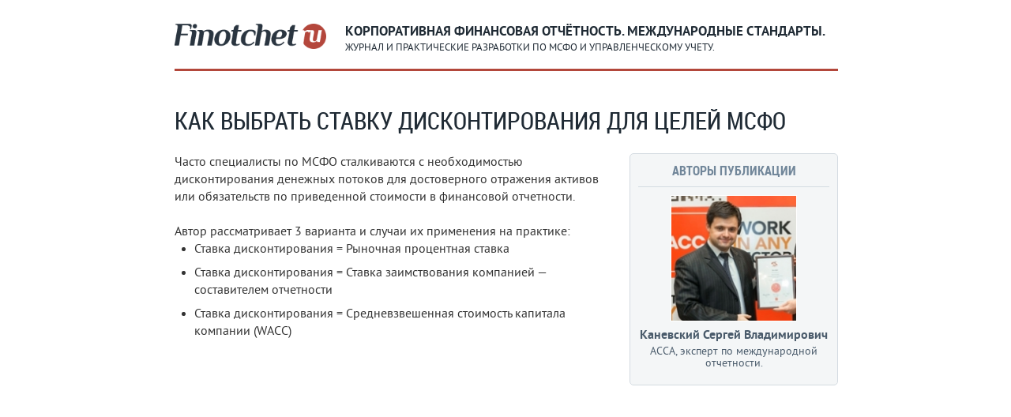

--- FILE ---
content_type: text/html; charset=utf-8
request_url: https://finotchet.ru/print/articles/380/
body_size: 4494
content:
<!DOCTYPE html>
<html lang="ru">
<head>
<title>Как выбрать ставку дисконтирования для целей МСФО</title>
<meta charset="utf-8">
<meta http-equiv="X-UA-Compatible" content="IE=edge,chrome=1">
<meta name="viewport" content="width=device-width, initial-scale=1">
<link rel="icon" href="/favicon.ico" type="image/x-icon">
<link rel="shortcut icon" href="/favicon.ico" type="image/x-icon">
<!--[if lt IE 9]>
	<script src="https://oss.maxcdn.com/html5shiv/3.7.2/html5shiv.min.js"></script>
	<script src="https://oss.maxcdn.com/respond/1.4.2/respond.min.js"></script>
<![endif]-->
<link rel="stylesheet" href="/tpl/templates/css/basestyle.css?8eabee771ca284b107b6a7f0ef96e7bb5988dca8">
<link rel="stylesheet" href="/tpl/templates/css/fonts.css?8eabee771ca284b107b6a7f0ef96e7bb5988dca8">
<link rel="stylesheet" href="/tpl/templates/css/style.css?8eabee771ca284b107b6a7f0ef96e7bb5988dca8">
<link rel="stylesheet" href="/tpl/templates/css/lightgallery.css?8eabee771ca284b107b6a7f0ef96e7bb5988dca8">
<link rel="stylesheet" href="/tpl/templates/css/jquery-ui-1.9.0.custom.css?8eabee771ca284b107b6a7f0ef96e7bb5988dca8">
<script type="text/javascript" src="/tpl/templates/js/jquery.js?8eabee771ca284b107b6a7f0ef96e7bb5988dca8"></script>
<script type="text/javascript" src="/tpl/templates/js/nicescroll.js?8eabee771ca284b107b6a7f0ef96e7bb5988dca8"></script>
<script type="text/javascript" src="/tpl/templates/js/hcsticky.js?8eabee771ca284b107b6a7f0ef96e7bb5988dca8"></script>
<script type="text/javascript" src="/tpl/templates/js/jcarousellite.js?8eabee771ca284b107b6a7f0ef96e7bb5988dca8"></script>
<script type="text/javascript" src="/tpl/templates/js/mousewheel.js?8eabee771ca284b107b6a7f0ef96e7bb5988dca8"></script>
<script type="text/javascript" src="/tpl/templates/js/jquery-ui-1.9.2.custom.min.js?8eabee771ca284b107b6a7f0ef96e7bb5988dca8"></script>
<script type="text/javascript" src="/tpl/templates/js/function_total.js?8eabee771ca284b107b6a7f0ef96e7bb5988dca8"></script>
<script type="text/javascript" src="/tpl/templates/js/lightgallery-all.min.js?8eabee771ca284b107b6a7f0ef96e7bb5988dca8"></script>
<script type="text/javascript" src="/tpl/templates/js/jquery.treeview.js?8eabee771ca284b107b6a7f0ef96e7bb5988dca8"></script>
</head>
<body class="body_print">
<!-- wrapper -->
<div class="wrapper_print clearfix">
<section>
<div class="content-plate_print clearfix">
	<div class="logo-plate clearfix">
		<div class="col-span-3">
			<img src="/tpl/templates/img/logo.png" alt="Finotchet.ru" class="img-logo"><br>
		</div>
		<div class="col-span-dlv"></div>
		<div class="col-span-9">
			<p class="l-name">Корпоративная финансовая отчётность. Международные стандарты.</p>
			<p class="l-sub-name">Журнал и практические разработки по МСФО и управленческому учету.</p>
		</div>
	</div>
    <script type="text/javascript">
        window.print();
    </script>
	<article>
		<h1>Как выбрать ставку дисконтирования для целей МСФО</h1>
		<div class="pubauthor-plate clearfix">
			<p class="hdr">Авторы публикации</p>
			<div class="pubauthor-block">
					<img src="/upload/finotchet/author/resize/93_160x160_0.jpg" alt="Каневский Сергей Владимирович" class="pa-img">
					<p class="pa-name">Каневский Сергей Владимирович</p>
				<p class="pa-pos">АССА, эксперт по международной отчетности.</p>
			</div>
		</div>
        Часто специалисты по МСФО сталкиваются с необходимостью дисконтирования денежных потоков для достоверного отражения активов или обязательств по приведенной стоимости в финансовой отчетности.<br >
<br >
Автор рассматривает 3 варианта и случаи их применения на практике:<br >
<ul>
    <li>Ставка дисконтирования = Рыночная процентная ставка</li>
    <li>Ставка дисконтирования = Ставка заимствования компанией &mdash; составителем отчетности</li>
    <li>Ставка дисконтирования = Средневзвешенная стоимость капитала компании (WACC)</li>
</ul>
		<div class="clearfix"></div>
	</article>
</div>
</section>
</div>
</body>
</html>

--- FILE ---
content_type: text/css
request_url: https://finotchet.ru/tpl/templates/css/fonts.css?8eabee771ca284b107b6a7f0ef96e7bb5988dca8
body_size: 2671
content:
@charset "utf-8";

@font-face {
  font-family:'PT Sans';
  src: url("../fonts/pts55f.eot");
  src: url("../fonts/pts55f.eot?#iefix") format("embedded-opentype"),
       url("../fonts/pts55f.woff") format("woff"),
	   url("../fonts/pts55f.ttf") format("truetype");
	   font-weight: normal;
       font-style: normal;
}

@font-face {
  font-family:'PT Sans';
  src: url("../fonts/pts56f.eot");
  src: url("../fonts/pts56f.eot?#iefix") format("embedded-opentype"),
       url("../fonts/pts56f.woff") format("woff"),
	   url("../fonts/pts56f.ttf") format("truetype");
	   font-weight: normal;
       font-style: italic;
}

@font-face {
  font-family:'PT Sans';
  src: url("../fonts/pts75f.eot");
  src: url("../fonts/pts75f.eot?#iefix") format("embedded-opentype"),
       url("../fonts/pts75f.woff") format("woff"),
	   url("../fonts/pts75f.ttf") format("truetype");
	   font-weight: bold;
       font-style: normal;
}

@font-face {
  font-family:'PT Sans';
  src: url("../fonts/pts76f.eot");
  src: url("../fonts/pts76f.eot?#iefix") format("embedded-opentype"),
       url("../fonts/pts76f.woff") format("woff"),
	   url("../fonts/pts76f.ttf") format("truetype");
	   font-weight: bold;
       font-style: italic;
}

@font-face {
  font-family:'Roboto Condenced';
  src: url("../fonts/roboto-condensed.eot");
  src: url("../fonts/roboto-condensed.eot?#iefix") format("embedded-opentype"),
       url("../fonts/roboto-condensed.woff") format("woff"),
	   url("../fonts/roboto-condensed.ttf") format("truetype");
	   font-weight: normal;
       font-style: normal;
}

@font-face {
  font-family:'Roboto Condenced';
  src: url("../fonts/roboto-boldcondensed.eot");
  src: url("../fonts/roboto-boldcondensed.eot?#iefix") format("embedded-opentype"),
       url("../fonts/roboto-boldcondensed.woff") format("woff"),
	   url("../fonts/roboto-boldcondensed.ttf") format("truetype");
	   font-weight: bold;
       font-style: normal;
}

@font-face {
  font-family:'Roboto Condenced Light';
  src: url("../fonts/robotocondensed-light.eot");
  src: url("../fonts/robotocondensed-light?#iefix") format("embedded-opentype"),
       url("../fonts/robotocondensed-light.woff") format("woff"),
	   url("../fonts/robotocondensed-light.ttf") format("truetype");
	   font-weight: normal;
       font-style: normal;
}

@font-face {
  font-family:'Roboto Condenced Light';
  src: url("../fonts/robotocondensed-lightitalic.eot");
  src: url("../fonts/robotocondensed-lightitalic?#iefix") format("embedded-opentype"),
       url("../fonts/robotocondensed-lightitalic.woff") format("woff"),
	   url("../fonts/robotocondensed-lightitalic.ttf") format("truetype");
	   font-weight: normal;
       font-style: italic;
}